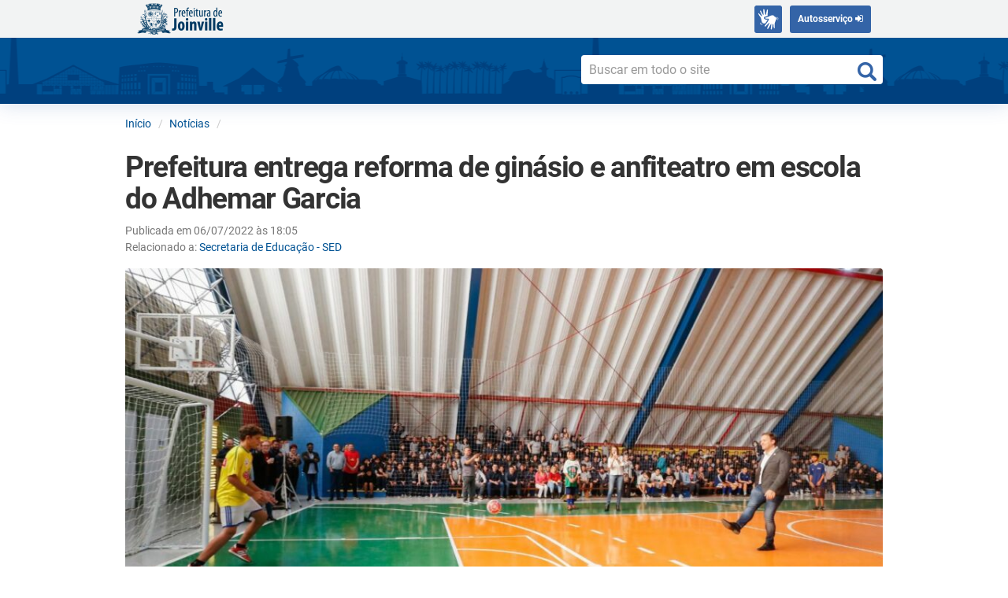

--- FILE ---
content_type: text/html; charset=UTF-8
request_url: https://www.joinville.sc.gov.br/noticias/prefeitura-entrega-reforma-de-ginasio-e-anfiteatro-em-escola-do-adhemar-garcia/
body_size: 12947
content:
<!DOCTYPE html>
<html dir="ltr" lang="pt-BR" prefix="og: https://ogp.me/ns#">
<head>
	<meta charset="utf-8">
	<meta http-equiv="X-UA-Compatible" content="IE=edge">
	<meta name="viewport" content="width=device-width, initial-scale=1">
	<!-- Bootstrap: The above 3 meta tags *must* come first in the head; any other head content must come *after* these tags -->

	<title>Prefeitura entrega reforma de ginásio e anfiteatro em escola do Adhemar Garcia - Prefeitura de Joinville</title>
	<style>img:is([sizes="auto" i], [sizes^="auto," i]) { contain-intrinsic-size: 3000px 1500px }</style>
	
		<!-- All in One SEO 4.8.8 - aioseo.com -->
	<meta name="description" content="Nesta quarta-feira (6/7), os cerca de mil alunos da Escola Municipal CAIC Prof. Mariano Costa, no bairro Adhemar Garcia, puderam comemorar a reconquista de espaços importantes para as atividades escolares e para os eventos da comunidade: o ginásio poliesportivo e o anfiteatro foram reformados e reinaugurados com a presença do prefeito Adriano Silva, da vice-prefeita" />
	<meta name="robots" content="max-image-preview:large" />
	<link rel="canonical" href="https://www.joinville.sc.gov.br/noticias/prefeitura-entrega-reforma-de-ginasio-e-anfiteatro-em-escola-do-adhemar-garcia/" />
	<meta name="generator" content="All in One SEO (AIOSEO) 4.8.8" />
		<meta property="og:locale" content="pt_BR" />
		<meta property="og:site_name" content="Prefeitura de Joinville - Site oficial da Prefeitura de Joinville" />
		<meta property="og:type" content="article" />
		<meta property="og:title" content="Prefeitura entrega reforma de ginásio e anfiteatro em escola do Adhemar Garcia - Prefeitura de Joinville" />
		<meta property="og:description" content="Nesta quarta-feira (6/7), os cerca de mil alunos da Escola Municipal CAIC Prof. Mariano Costa, no bairro Adhemar Garcia, puderam comemorar a reconquista de espaços importantes para as atividades escolares e para os eventos da comunidade: o ginásio poliesportivo e o anfiteatro foram reformados e reinaugurados com a presença do prefeito Adriano Silva, da vice-prefeita" />
		<meta property="og:url" content="https://www.joinville.sc.gov.br/noticias/prefeitura-entrega-reforma-de-ginasio-e-anfiteatro-em-escola-do-adhemar-garcia/" />
		<meta property="article:published_time" content="2022-07-06T21:05:53+00:00" />
		<meta property="article:modified_time" content="2022-07-06T21:05:53+00:00" />
		<meta name="twitter:card" content="summary" />
		<meta name="twitter:title" content="Prefeitura entrega reforma de ginásio e anfiteatro em escola do Adhemar Garcia - Prefeitura de Joinville" />
		<meta name="twitter:description" content="Nesta quarta-feira (6/7), os cerca de mil alunos da Escola Municipal CAIC Prof. Mariano Costa, no bairro Adhemar Garcia, puderam comemorar a reconquista de espaços importantes para as atividades escolares e para os eventos da comunidade: o ginásio poliesportivo e o anfiteatro foram reformados e reinaugurados com a presença do prefeito Adriano Silva, da vice-prefeita" />
		<script type="application/ld+json" class="aioseo-schema">
			{"@context":"https:\/\/schema.org","@graph":[{"@type":"BreadcrumbList","@id":"https:\/\/www.joinville.sc.gov.br\/noticias\/prefeitura-entrega-reforma-de-ginasio-e-anfiteatro-em-escola-do-adhemar-garcia\/#breadcrumblist","itemListElement":[{"@type":"ListItem","@id":"https:\/\/www.joinville.sc.gov.br#listItem","position":1,"name":"Home","item":"https:\/\/www.joinville.sc.gov.br","nextItem":{"@type":"ListItem","@id":"https:\/\/www.joinville.sc.gov.br\/noticias\/arquivo\/#listItem","name":"Not\u00edcias"}},{"@type":"ListItem","@id":"https:\/\/www.joinville.sc.gov.br\/noticias\/arquivo\/#listItem","position":2,"name":"Not\u00edcias","item":"https:\/\/www.joinville.sc.gov.br\/noticias\/arquivo\/","nextItem":{"@type":"ListItem","@id":"https:\/\/www.joinville.sc.gov.br\/noticias\/prefeitura-entrega-reforma-de-ginasio-e-anfiteatro-em-escola-do-adhemar-garcia\/#listItem","name":"Prefeitura entrega reforma de gin\u00e1sio e anfiteatro em escola do Adhemar Garcia"},"previousItem":{"@type":"ListItem","@id":"https:\/\/www.joinville.sc.gov.br#listItem","name":"Home"}},{"@type":"ListItem","@id":"https:\/\/www.joinville.sc.gov.br\/noticias\/prefeitura-entrega-reforma-de-ginasio-e-anfiteatro-em-escola-do-adhemar-garcia\/#listItem","position":3,"name":"Prefeitura entrega reforma de gin\u00e1sio e anfiteatro em escola do Adhemar Garcia","previousItem":{"@type":"ListItem","@id":"https:\/\/www.joinville.sc.gov.br\/noticias\/arquivo\/#listItem","name":"Not\u00edcias"}}]},{"@type":"Organization","@id":"https:\/\/www.joinville.sc.gov.br\/#organization","name":"Prefeitura de Joinville","description":"Site oficial da Prefeitura de Joinville","url":"https:\/\/www.joinville.sc.gov.br\/","telephone":"+554734313233","logo":{"@type":"ImageObject","url":"https:\/\/www.joinville.sc.gov.br\/wp-content\/themes\/pyli\/img\/logoFooterPMJ-blue.png","@id":"https:\/\/www.joinville.sc.gov.br\/noticias\/prefeitura-entrega-reforma-de-ginasio-e-anfiteatro-em-escola-do-adhemar-garcia\/#organizationLogo"},"image":{"@id":"https:\/\/www.joinville.sc.gov.br\/noticias\/prefeitura-entrega-reforma-de-ginasio-e-anfiteatro-em-escola-do-adhemar-garcia\/#organizationLogo"}},{"@type":"WebPage","@id":"https:\/\/www.joinville.sc.gov.br\/noticias\/prefeitura-entrega-reforma-de-ginasio-e-anfiteatro-em-escola-do-adhemar-garcia\/#webpage","url":"https:\/\/www.joinville.sc.gov.br\/noticias\/prefeitura-entrega-reforma-de-ginasio-e-anfiteatro-em-escola-do-adhemar-garcia\/","name":"Prefeitura entrega reforma de gin\u00e1sio e anfiteatro em escola do Adhemar Garcia - Prefeitura de Joinville","description":"Nesta quarta-feira (6\/7), os cerca de mil alunos da Escola Municipal CAIC Prof. Mariano Costa, no bairro Adhemar Garcia, puderam comemorar a reconquista de espa\u00e7os importantes para as atividades escolares e para os eventos da comunidade: o gin\u00e1sio poliesportivo e o anfiteatro foram reformados e reinaugurados com a presen\u00e7a do prefeito Adriano Silva, da vice-prefeita","inLanguage":"pt-BR","isPartOf":{"@id":"https:\/\/www.joinville.sc.gov.br\/#website"},"breadcrumb":{"@id":"https:\/\/www.joinville.sc.gov.br\/noticias\/prefeitura-entrega-reforma-de-ginasio-e-anfiteatro-em-escola-do-adhemar-garcia\/#breadcrumblist"},"image":{"@type":"ImageObject","url":"https:\/\/www.joinville.sc.gov.br\/wp-content\/uploads\/2022\/07\/prefeito-chute-a-gol.jpeg","@id":"https:\/\/www.joinville.sc.gov.br\/noticias\/prefeitura-entrega-reforma-de-ginasio-e-anfiteatro-em-escola-do-adhemar-garcia\/#mainImage","width":1280,"height":853,"caption":"O anfiteatro tamb\u00e9m passou por reforma geral, com instala\u00e7\u00e3o de cobertura, recupera\u00e7\u00e3o e pintura do piso e da plateia."},"primaryImageOfPage":{"@id":"https:\/\/www.joinville.sc.gov.br\/noticias\/prefeitura-entrega-reforma-de-ginasio-e-anfiteatro-em-escola-do-adhemar-garcia\/#mainImage"},"datePublished":"2022-07-06T18:05:53-03:00","dateModified":"2022-07-06T18:05:53-03:00"},{"@type":"WebSite","@id":"https:\/\/www.joinville.sc.gov.br\/#website","url":"https:\/\/www.joinville.sc.gov.br\/","name":"Prefeitura de Joinville","description":"Site oficial da Prefeitura de Joinville","inLanguage":"pt-BR","publisher":{"@id":"https:\/\/www.joinville.sc.gov.br\/#organization"}}]}
		</script>
		<!-- All in One SEO -->

<link rel='dns-prefetch' href='//ajax.googleapis.com' />
<script type="text/javascript">
/* <![CDATA[ */
window._wpemojiSettings = {"baseUrl":"https:\/\/s.w.org\/images\/core\/emoji\/16.0.1\/72x72\/","ext":".png","svgUrl":"https:\/\/s.w.org\/images\/core\/emoji\/16.0.1\/svg\/","svgExt":".svg","source":{"concatemoji":"https:\/\/www.joinville.sc.gov.br\/wp-includes\/js\/wp-emoji-release.min.js?ver=6.8.3"}};
/*! This file is auto-generated */
!function(s,n){var o,i,e;function c(e){try{var t={supportTests:e,timestamp:(new Date).valueOf()};sessionStorage.setItem(o,JSON.stringify(t))}catch(e){}}function p(e,t,n){e.clearRect(0,0,e.canvas.width,e.canvas.height),e.fillText(t,0,0);var t=new Uint32Array(e.getImageData(0,0,e.canvas.width,e.canvas.height).data),a=(e.clearRect(0,0,e.canvas.width,e.canvas.height),e.fillText(n,0,0),new Uint32Array(e.getImageData(0,0,e.canvas.width,e.canvas.height).data));return t.every(function(e,t){return e===a[t]})}function u(e,t){e.clearRect(0,0,e.canvas.width,e.canvas.height),e.fillText(t,0,0);for(var n=e.getImageData(16,16,1,1),a=0;a<n.data.length;a++)if(0!==n.data[a])return!1;return!0}function f(e,t,n,a){switch(t){case"flag":return n(e,"\ud83c\udff3\ufe0f\u200d\u26a7\ufe0f","\ud83c\udff3\ufe0f\u200b\u26a7\ufe0f")?!1:!n(e,"\ud83c\udde8\ud83c\uddf6","\ud83c\udde8\u200b\ud83c\uddf6")&&!n(e,"\ud83c\udff4\udb40\udc67\udb40\udc62\udb40\udc65\udb40\udc6e\udb40\udc67\udb40\udc7f","\ud83c\udff4\u200b\udb40\udc67\u200b\udb40\udc62\u200b\udb40\udc65\u200b\udb40\udc6e\u200b\udb40\udc67\u200b\udb40\udc7f");case"emoji":return!a(e,"\ud83e\udedf")}return!1}function g(e,t,n,a){var r="undefined"!=typeof WorkerGlobalScope&&self instanceof WorkerGlobalScope?new OffscreenCanvas(300,150):s.createElement("canvas"),o=r.getContext("2d",{willReadFrequently:!0}),i=(o.textBaseline="top",o.font="600 32px Arial",{});return e.forEach(function(e){i[e]=t(o,e,n,a)}),i}function t(e){var t=s.createElement("script");t.src=e,t.defer=!0,s.head.appendChild(t)}"undefined"!=typeof Promise&&(o="wpEmojiSettingsSupports",i=["flag","emoji"],n.supports={everything:!0,everythingExceptFlag:!0},e=new Promise(function(e){s.addEventListener("DOMContentLoaded",e,{once:!0})}),new Promise(function(t){var n=function(){try{var e=JSON.parse(sessionStorage.getItem(o));if("object"==typeof e&&"number"==typeof e.timestamp&&(new Date).valueOf()<e.timestamp+604800&&"object"==typeof e.supportTests)return e.supportTests}catch(e){}return null}();if(!n){if("undefined"!=typeof Worker&&"undefined"!=typeof OffscreenCanvas&&"undefined"!=typeof URL&&URL.createObjectURL&&"undefined"!=typeof Blob)try{var e="postMessage("+g.toString()+"("+[JSON.stringify(i),f.toString(),p.toString(),u.toString()].join(",")+"));",a=new Blob([e],{type:"text/javascript"}),r=new Worker(URL.createObjectURL(a),{name:"wpTestEmojiSupports"});return void(r.onmessage=function(e){c(n=e.data),r.terminate(),t(n)})}catch(e){}c(n=g(i,f,p,u))}t(n)}).then(function(e){for(var t in e)n.supports[t]=e[t],n.supports.everything=n.supports.everything&&n.supports[t],"flag"!==t&&(n.supports.everythingExceptFlag=n.supports.everythingExceptFlag&&n.supports[t]);n.supports.everythingExceptFlag=n.supports.everythingExceptFlag&&!n.supports.flag,n.DOMReady=!1,n.readyCallback=function(){n.DOMReady=!0}}).then(function(){return e}).then(function(){var e;n.supports.everything||(n.readyCallback(),(e=n.source||{}).concatemoji?t(e.concatemoji):e.wpemoji&&e.twemoji&&(t(e.twemoji),t(e.wpemoji)))}))}((window,document),window._wpemojiSettings);
/* ]]> */
</script>
<link rel='stylesheet' id='emwi-css-css' href='https://www.joinville.sc.gov.br/wp-content/plugins/external-media-without-import/external-media-without-import.css?ver=6.8.3' type='text/css' media='all' />
<style id='wp-emoji-styles-inline-css' type='text/css'>

	img.wp-smiley, img.emoji {
		display: inline !important;
		border: none !important;
		box-shadow: none !important;
		height: 1em !important;
		width: 1em !important;
		margin: 0 0.07em !important;
		vertical-align: -0.1em !important;
		background: none !important;
		padding: 0 !important;
	}
</style>
<link rel='stylesheet' id='wp-block-library-css' href='https://www.joinville.sc.gov.br/wp-includes/css/dist/block-library/style.min.css?ver=6.8.3' type='text/css' media='all' />
<style id='classic-theme-styles-inline-css' type='text/css'>
/*! This file is auto-generated */
.wp-block-button__link{color:#fff;background-color:#32373c;border-radius:9999px;box-shadow:none;text-decoration:none;padding:calc(.667em + 2px) calc(1.333em + 2px);font-size:1.125em}.wp-block-file__button{background:#32373c;color:#fff;text-decoration:none}
</style>
<style id='global-styles-inline-css' type='text/css'>
:root{--wp--preset--aspect-ratio--square: 1;--wp--preset--aspect-ratio--4-3: 4/3;--wp--preset--aspect-ratio--3-4: 3/4;--wp--preset--aspect-ratio--3-2: 3/2;--wp--preset--aspect-ratio--2-3: 2/3;--wp--preset--aspect-ratio--16-9: 16/9;--wp--preset--aspect-ratio--9-16: 9/16;--wp--preset--color--black: #000000;--wp--preset--color--cyan-bluish-gray: #abb8c3;--wp--preset--color--white: #ffffff;--wp--preset--color--pale-pink: #f78da7;--wp--preset--color--vivid-red: #cf2e2e;--wp--preset--color--luminous-vivid-orange: #ff6900;--wp--preset--color--luminous-vivid-amber: #fcb900;--wp--preset--color--light-green-cyan: #7bdcb5;--wp--preset--color--vivid-green-cyan: #00d084;--wp--preset--color--pale-cyan-blue: #8ed1fc;--wp--preset--color--vivid-cyan-blue: #0693e3;--wp--preset--color--vivid-purple: #9b51e0;--wp--preset--gradient--vivid-cyan-blue-to-vivid-purple: linear-gradient(135deg,rgba(6,147,227,1) 0%,rgb(155,81,224) 100%);--wp--preset--gradient--light-green-cyan-to-vivid-green-cyan: linear-gradient(135deg,rgb(122,220,180) 0%,rgb(0,208,130) 100%);--wp--preset--gradient--luminous-vivid-amber-to-luminous-vivid-orange: linear-gradient(135deg,rgba(252,185,0,1) 0%,rgba(255,105,0,1) 100%);--wp--preset--gradient--luminous-vivid-orange-to-vivid-red: linear-gradient(135deg,rgba(255,105,0,1) 0%,rgb(207,46,46) 100%);--wp--preset--gradient--very-light-gray-to-cyan-bluish-gray: linear-gradient(135deg,rgb(238,238,238) 0%,rgb(169,184,195) 100%);--wp--preset--gradient--cool-to-warm-spectrum: linear-gradient(135deg,rgb(74,234,220) 0%,rgb(151,120,209) 20%,rgb(207,42,186) 40%,rgb(238,44,130) 60%,rgb(251,105,98) 80%,rgb(254,248,76) 100%);--wp--preset--gradient--blush-light-purple: linear-gradient(135deg,rgb(255,206,236) 0%,rgb(152,150,240) 100%);--wp--preset--gradient--blush-bordeaux: linear-gradient(135deg,rgb(254,205,165) 0%,rgb(254,45,45) 50%,rgb(107,0,62) 100%);--wp--preset--gradient--luminous-dusk: linear-gradient(135deg,rgb(255,203,112) 0%,rgb(199,81,192) 50%,rgb(65,88,208) 100%);--wp--preset--gradient--pale-ocean: linear-gradient(135deg,rgb(255,245,203) 0%,rgb(182,227,212) 50%,rgb(51,167,181) 100%);--wp--preset--gradient--electric-grass: linear-gradient(135deg,rgb(202,248,128) 0%,rgb(113,206,126) 100%);--wp--preset--gradient--midnight: linear-gradient(135deg,rgb(2,3,129) 0%,rgb(40,116,252) 100%);--wp--preset--font-size--small: 13px;--wp--preset--font-size--medium: 20px;--wp--preset--font-size--large: 36px;--wp--preset--font-size--x-large: 42px;--wp--preset--spacing--20: 0.44rem;--wp--preset--spacing--30: 0.67rem;--wp--preset--spacing--40: 1rem;--wp--preset--spacing--50: 1.5rem;--wp--preset--spacing--60: 2.25rem;--wp--preset--spacing--70: 3.38rem;--wp--preset--spacing--80: 5.06rem;--wp--preset--shadow--natural: 6px 6px 9px rgba(0, 0, 0, 0.2);--wp--preset--shadow--deep: 12px 12px 50px rgba(0, 0, 0, 0.4);--wp--preset--shadow--sharp: 6px 6px 0px rgba(0, 0, 0, 0.2);--wp--preset--shadow--outlined: 6px 6px 0px -3px rgba(255, 255, 255, 1), 6px 6px rgba(0, 0, 0, 1);--wp--preset--shadow--crisp: 6px 6px 0px rgba(0, 0, 0, 1);}:where(.is-layout-flex){gap: 0.5em;}:where(.is-layout-grid){gap: 0.5em;}body .is-layout-flex{display: flex;}.is-layout-flex{flex-wrap: wrap;align-items: center;}.is-layout-flex > :is(*, div){margin: 0;}body .is-layout-grid{display: grid;}.is-layout-grid > :is(*, div){margin: 0;}:where(.wp-block-columns.is-layout-flex){gap: 2em;}:where(.wp-block-columns.is-layout-grid){gap: 2em;}:where(.wp-block-post-template.is-layout-flex){gap: 1.25em;}:where(.wp-block-post-template.is-layout-grid){gap: 1.25em;}.has-black-color{color: var(--wp--preset--color--black) !important;}.has-cyan-bluish-gray-color{color: var(--wp--preset--color--cyan-bluish-gray) !important;}.has-white-color{color: var(--wp--preset--color--white) !important;}.has-pale-pink-color{color: var(--wp--preset--color--pale-pink) !important;}.has-vivid-red-color{color: var(--wp--preset--color--vivid-red) !important;}.has-luminous-vivid-orange-color{color: var(--wp--preset--color--luminous-vivid-orange) !important;}.has-luminous-vivid-amber-color{color: var(--wp--preset--color--luminous-vivid-amber) !important;}.has-light-green-cyan-color{color: var(--wp--preset--color--light-green-cyan) !important;}.has-vivid-green-cyan-color{color: var(--wp--preset--color--vivid-green-cyan) !important;}.has-pale-cyan-blue-color{color: var(--wp--preset--color--pale-cyan-blue) !important;}.has-vivid-cyan-blue-color{color: var(--wp--preset--color--vivid-cyan-blue) !important;}.has-vivid-purple-color{color: var(--wp--preset--color--vivid-purple) !important;}.has-black-background-color{background-color: var(--wp--preset--color--black) !important;}.has-cyan-bluish-gray-background-color{background-color: var(--wp--preset--color--cyan-bluish-gray) !important;}.has-white-background-color{background-color: var(--wp--preset--color--white) !important;}.has-pale-pink-background-color{background-color: var(--wp--preset--color--pale-pink) !important;}.has-vivid-red-background-color{background-color: var(--wp--preset--color--vivid-red) !important;}.has-luminous-vivid-orange-background-color{background-color: var(--wp--preset--color--luminous-vivid-orange) !important;}.has-luminous-vivid-amber-background-color{background-color: var(--wp--preset--color--luminous-vivid-amber) !important;}.has-light-green-cyan-background-color{background-color: var(--wp--preset--color--light-green-cyan) !important;}.has-vivid-green-cyan-background-color{background-color: var(--wp--preset--color--vivid-green-cyan) !important;}.has-pale-cyan-blue-background-color{background-color: var(--wp--preset--color--pale-cyan-blue) !important;}.has-vivid-cyan-blue-background-color{background-color: var(--wp--preset--color--vivid-cyan-blue) !important;}.has-vivid-purple-background-color{background-color: var(--wp--preset--color--vivid-purple) !important;}.has-black-border-color{border-color: var(--wp--preset--color--black) !important;}.has-cyan-bluish-gray-border-color{border-color: var(--wp--preset--color--cyan-bluish-gray) !important;}.has-white-border-color{border-color: var(--wp--preset--color--white) !important;}.has-pale-pink-border-color{border-color: var(--wp--preset--color--pale-pink) !important;}.has-vivid-red-border-color{border-color: var(--wp--preset--color--vivid-red) !important;}.has-luminous-vivid-orange-border-color{border-color: var(--wp--preset--color--luminous-vivid-orange) !important;}.has-luminous-vivid-amber-border-color{border-color: var(--wp--preset--color--luminous-vivid-amber) !important;}.has-light-green-cyan-border-color{border-color: var(--wp--preset--color--light-green-cyan) !important;}.has-vivid-green-cyan-border-color{border-color: var(--wp--preset--color--vivid-green-cyan) !important;}.has-pale-cyan-blue-border-color{border-color: var(--wp--preset--color--pale-cyan-blue) !important;}.has-vivid-cyan-blue-border-color{border-color: var(--wp--preset--color--vivid-cyan-blue) !important;}.has-vivid-purple-border-color{border-color: var(--wp--preset--color--vivid-purple) !important;}.has-vivid-cyan-blue-to-vivid-purple-gradient-background{background: var(--wp--preset--gradient--vivid-cyan-blue-to-vivid-purple) !important;}.has-light-green-cyan-to-vivid-green-cyan-gradient-background{background: var(--wp--preset--gradient--light-green-cyan-to-vivid-green-cyan) !important;}.has-luminous-vivid-amber-to-luminous-vivid-orange-gradient-background{background: var(--wp--preset--gradient--luminous-vivid-amber-to-luminous-vivid-orange) !important;}.has-luminous-vivid-orange-to-vivid-red-gradient-background{background: var(--wp--preset--gradient--luminous-vivid-orange-to-vivid-red) !important;}.has-very-light-gray-to-cyan-bluish-gray-gradient-background{background: var(--wp--preset--gradient--very-light-gray-to-cyan-bluish-gray) !important;}.has-cool-to-warm-spectrum-gradient-background{background: var(--wp--preset--gradient--cool-to-warm-spectrum) !important;}.has-blush-light-purple-gradient-background{background: var(--wp--preset--gradient--blush-light-purple) !important;}.has-blush-bordeaux-gradient-background{background: var(--wp--preset--gradient--blush-bordeaux) !important;}.has-luminous-dusk-gradient-background{background: var(--wp--preset--gradient--luminous-dusk) !important;}.has-pale-ocean-gradient-background{background: var(--wp--preset--gradient--pale-ocean) !important;}.has-electric-grass-gradient-background{background: var(--wp--preset--gradient--electric-grass) !important;}.has-midnight-gradient-background{background: var(--wp--preset--gradient--midnight) !important;}.has-small-font-size{font-size: var(--wp--preset--font-size--small) !important;}.has-medium-font-size{font-size: var(--wp--preset--font-size--medium) !important;}.has-large-font-size{font-size: var(--wp--preset--font-size--large) !important;}.has-x-large-font-size{font-size: var(--wp--preset--font-size--x-large) !important;}
:where(.wp-block-post-template.is-layout-flex){gap: 1.25em;}:where(.wp-block-post-template.is-layout-grid){gap: 1.25em;}
:where(.wp-block-columns.is-layout-flex){gap: 2em;}:where(.wp-block-columns.is-layout-grid){gap: 2em;}
:root :where(.wp-block-pullquote){font-size: 1.5em;line-height: 1.6;}
</style>
<link rel='stylesheet' id='toc-screen-css' href='https://www.joinville.sc.gov.br/wp-content/plugins/table-of-contents-plus/screen.min.css?ver=2411.1' type='text/css' media='all' />
<style id='toc-screen-inline-css' type='text/css'>
div#toc_container {background: #ffffff;border: 1px solid #ffffff;}div#toc_container ul li {font-size: 100%;}
</style>
<link rel='stylesheet' id='pojo-a11y-css' href='https://www.joinville.sc.gov.br/wp-content/plugins/pojo-accessibility/modules/legacy/assets/css/style.min.css?ver=1.0.0' type='text/css' media='all' />
<link rel='stylesheet' id='underscores-style-css' href='https://www.joinville.sc.gov.br/wp-content/themes/pyli/style.css?ver=1.0.' type='text/css' media='all' />
<link rel='stylesheet' id='fontawesome-style-css' href='https://www.joinville.sc.gov.br/wp-content/themes/pyli/fonts/font-awesome-4.7.0/css/font-awesome.min.css?ver=6.8.3' type='text/css' media='all' />
<link rel='stylesheet' id='bootstrap-style-css' href='https://www.joinville.sc.gov.br/wp-content/themes/pyli/bootstrap/css/bootstrap.min.css?ver=6.8.3' type='text/css' media='all' />
<link rel='stylesheet' id='pyli-style-css' href='https://www.joinville.sc.gov.br/wp-content/themes/pyli/css/pyli_style.css?ver=1.0.14' type='text/css' media='all' />
<link rel='stylesheet' id='pyli-jquery-ui-style-css' href='https://ajax.googleapis.com/ajax/libs/jqueryui/1.11.4/themes/smoothness/jquery-ui.css?ver=6.8.3' type='text/css' media='all' />
<link rel='stylesheet' id='tablepress-default-css' href='https://www.joinville.sc.gov.br/wp-content/plugins/tablepress/css/build/default.css?ver=3.2.3' type='text/css' media='all' />
<style id='tablepress-default-inline-css' type='text/css'>
.tablepress thead th{background-color:#ddd}.tablepress-id-10 .row-3 .column-5{background-color:#ddd}.paging_simple .dt-paging-button.next:after,.paging_simple .dt-paging-button.previous:before{text-shadow:none}.dt-paging a{color:#005293!important;text-decoration:none}.dt-paging-button:after,.dt-paging-button:before{color:#005293!important}.disabled:before{color:#999!important}.dt-info{margin:10px 0 0}.dt-paging{margin:10px 0 0}.dt-container label input,.dt-container label select{-webkit-border-radius:5px;-moz-border-radius:5px;border-radius:5px;border:1px solid #ccc}.tablepress tbody td,.tablepress tfoot th{border-top:1px solid #eee}.tablepress .sorting:hover,.tablepress .sorting_asc,.tablepress .sorting_desc{color:#fff}
</style>
<!--n2css--><!--n2js--><script type="text/javascript" src="https://www.joinville.sc.gov.br/wp-includes/js/jquery/jquery.min.js?ver=3.7.1" id="jquery-core-js"></script>
<script type="text/javascript" src="https://www.joinville.sc.gov.br/wp-includes/js/jquery/jquery-migrate.min.js?ver=3.4.1" id="jquery-migrate-js"></script>
<script type="text/javascript" src="https://www.joinville.sc.gov.br/wp-content/plugins/external-media-without-import/external-media-without-import.js?ver=6.8.3" id="emwi-js-js"></script>
<meta name="generator" content="WordPress 6.8.3" />
<link rel='shortlink' href='https://www.joinville.sc.gov.br/?p=134698' />

		<script>
		(function(h,o,t,j,a,r){
			h.hj=h.hj||function(){(h.hj.q=h.hj.q||[]).push(arguments)};
			h._hjSettings={hjid:2198393,hjsv:5};
			a=o.getElementsByTagName('head')[0];
			r=o.createElement('script');r.async=1;
			r.src=t+h._hjSettings.hjid+j+h._hjSettings.hjsv;
			a.appendChild(r);
		})(window,document,'//static.hotjar.com/c/hotjar-','.js?sv=');
		</script>
		<style type="text/css">
#pojo-a11y-toolbar .pojo-a11y-toolbar-toggle a{ background-color: #ffffff;	color: #ffffff;}
#pojo-a11y-toolbar .pojo-a11y-toolbar-overlay, #pojo-a11y-toolbar .pojo-a11y-toolbar-overlay ul.pojo-a11y-toolbar-items.pojo-a11y-links{ border-color: #ffffff;}
body.pojo-a11y-focusable a:focus{ outline-style: solid !important;	outline-width: 1px !important;	outline-color: #FF0000 !important;}
#pojo-a11y-toolbar{ top: 100px !important;}
#pojo-a11y-toolbar .pojo-a11y-toolbar-overlay{ background-color: #ffffff;}
#pojo-a11y-toolbar .pojo-a11y-toolbar-overlay ul.pojo-a11y-toolbar-items li.pojo-a11y-toolbar-item a, #pojo-a11y-toolbar .pojo-a11y-toolbar-overlay p.pojo-a11y-toolbar-title{ color: #333333;}
#pojo-a11y-toolbar .pojo-a11y-toolbar-overlay ul.pojo-a11y-toolbar-items li.pojo-a11y-toolbar-item a.active{ background-color: #4054b2;	color: #ffffff;}
@media (max-width: 767px) { #pojo-a11y-toolbar { top: 50px !important; } }</style><link rel="icon" href="https://www.joinville.sc.gov.br/wp-content/uploads/2021/12/cropped-favicon-2-32x32.png" sizes="32x32" />
<link rel="icon" href="https://www.joinville.sc.gov.br/wp-content/uploads/2021/12/cropped-favicon-2-192x192.png" sizes="192x192" />
<link rel="apple-touch-icon" href="https://www.joinville.sc.gov.br/wp-content/uploads/2021/12/cropped-favicon-2-180x180.png" />
<meta name="msapplication-TileImage" content="https://www.joinville.sc.gov.br/wp-content/uploads/2021/12/cropped-favicon-2-270x270.png" />
		<style type="text/css" id="wp-custom-css">
			@media screen 
	and (max-width: 767px) {
		.pmj-news {
			padding-top: 200px !important;
		}
}

@media screen 
	and (max-width: 767px) 
	and (orientation: landscape){
		.pmj-news {
			padding-top: 250px !important;
		}
}
		</style>
		
	
	<!-- HTML5 shim and Respond.js for IE8 support of HTML5 elements and media queries -->
	<!-- WARNING: Respond.js doesn't work if you view the page via file:// -->
	<!--[if lt IE 9]>
		<script src="https://oss.maxcdn.com/html5shiv/3.7.2/html5shiv.min.js"></script>
		<script src="https://oss.maxcdn.com/respond/1.4.2/respond.min.js"></script>
	<![endif]-->

			<!-- Google tag (gtag.js) -->
		<script async src="https://www.googletagmanager.com/gtag/js?id=G-8DFQBLDQH9"></script>
		<script>
		window.dataLayer = window.dataLayer || [];
		function gtag(){dataLayer.push(arguments);}
		gtag('js', new Date());

		gtag('config', 'G-8DFQBLDQH9');
		</script>
	
	<!-- Settings for sharing into Facebook  -->
	<meta property="og:locale"    content="pt_BR">
	<meta property="og:site_name" content="Prefeitura de Joinville">
	<meta property="og:title"     content="Prefeitura entrega reforma de ginásio e anfiteatro em escola do Adhemar Garcia - Prefeitura de Joinville">
	<meta property="og:url"       content="https://www.joinville.sc.gov.br/noticias/prefeitura-entrega-reforma-de-ginasio-e-anfiteatro-em-escola-do-adhemar-garcia/">

				<meta property="og:image"        content="https://www.joinville.sc.gov.br/wp-content/uploads/2022/07/prefeito-chute-a-gol-800x533.jpeg">
		<meta property="og:image:width"  content="800">
		<meta property="og:image:height" content="533">
		<meta property="og:image:type"   content="image/jpeg">
	
				<meta property="og:description" content="O anfiteatro também passou por reforma geral, com instalação de cobertura, recuperação e pintura do piso e da plateia.">
		<meta property="og:type" content="article">

</head>

<body class="wp-singular noticia-template-default single single-noticia postid-134698 single-format-standard wp-theme-pyli pmj-env-prod"  id="topo">

<!--
Repassar para um arquivo js
-->




	<script>
		jQuery('document').ready(function($){


			var scrollpos = window.scrollY;
			var header = document.getElementById("pmj-header-menu");

			function add_class_on_scroll() {
				header.classList.add("boxMenu");
				//alert("adiciona");
			}

			function remove_class_on_scroll() {
				header.classList.remove("boxMenu");
				//alert("remove");
			}

			window.addEventListener('scroll', function() {

				scrollpos = window.scrollY;

				if(scrollpos > 30){
					add_class_on_scroll();
				}
				else {
					remove_class_on_scroll();
				}
			});


			function topFunction() {
			document.body.scrollTop = 0; // For Chrome, Safari and Opera
			document.documentElement.scrollTop = 0; // For IE and Firefox
			};
		});
	</script>
	<!-- Header do site -->
	<header class="pmj-header">
		<!-- Cor de fundo do Header -->
		<section id="pmj-header-menu">
			<div class="container">
				<div class="row">
					<div class="col-12 col-lg-12 col-md-12">
						<!-- Marca da PMJ -->
						<div class='pull-left'>
							<a href="https://www.joinville.sc.gov.br/" class="pmj-brand" rel="home" title="Ir para o início">
								<img src="/wp-content/themes/pyli/img/logoPMJ2x-blue.png" alt="Prefeitura de Joinville" class="pmj-brand-img"  height="42">
							</a>
						</div>
						<div class='pull-right'>
							<ul class='list-unstyled list-inline'>
																<li id="barra-brasil">
									<span id="brasil-vlibras">
										<a class="logo-vlibras btn-primary" id="logovlibras" href="#"></a>
										<span class="link-vlibras">
											<img src="//barra.brasil.gov.br/imagens/vlibras.gif" class="barralazy" data-src="//barra.brasil.gov.br/imagens/vlibras.gif" width="132" height="116">&nbsp;<br>O conteúdo desse portal pode ser acessível em Libras usando o <a href="http://www.vlibras.gov.br">VLibras</a>
										</span>
									</span>
								</li>
								<li><a href="https://accounts.joinville.sc.gov.br" class="btn-primary bt-autosservico">Autosserviço <i class="fa fa-sign-in"></i></a></li>
							</ul>
						</div>
					</div>
				</div>
			</div>
		</section>

		<!-- Jumbotron (barra azul) -->
		<section class="pmj-header-search-sm">
			<div class="container">
				<div class="row">
																<!-- Caixa de busca no Header -->
						<div class="col-sm-5 pull-right">
							<form class="pmj-search" role="search" method="get" action="/">
																	<input id="searchbox" name="s" type="text" class="form-control" placeholder="Buscar em todo o site">
																</form>
						</div>
									</div>
			</div>
		</section>
	</header>
	<!-- Breadcrumbs -->
	<div class="container breadcrumbs">
		<div class="row">
			<div class="col-sm-12">
				<nav>
					<ul class="breadcrumb pmj-breadcrumb">
						<!-- Breadcrumb NavXT 7.4.1 -->
<li class="home"><span property="itemListElement" typeof="ListItem"><a property="item" typeof="WebPage" title="Go to Prefeitura de Joinville." href="https://www.joinville.sc.gov.br" class="home"><span property="name">Início</span></a><meta property="position" content="1"></span></li>
<li class="noticia-root post post-noticia"><span property="itemListElement" typeof="ListItem"><a property="item" typeof="WebPage" title="Go to Notícias." href="https://www.joinville.sc.gov.br/noticias/" class="noticia-root post post-noticia"><span property="name">Notícias</span></a><meta property="position" content="2"></span></li>
<li class="post post-noticia current-item"> </li>
					</ul>
				</nav>
			</div>
		</div>
	</div>
	<!-- Conteúdo -->
		<main class="container">
	<!-- ======================================================== /header.php -->

			
				<div class="row">
	<div class="col-sm-12">
		<header class="entry-header">
			<h1>
				Prefeitura entrega reforma de ginásio e anfiteatro em escola do Adhemar Garcia			</h1>
		</header>
		<p class="small">
			Publicada em 06/07/2022							às 18:05			<br>
			Relacionado a: <a href='https://www.joinville.sc.gov.br/institucional/sed/'>Secretaria de Educação - SED</a>		</p>

					<div class="card-header area-destaque-noticias" style="background-image: url(https://www.joinville.sc.gov.br/wp-content/uploads/2022/07/prefeito-chute-a-gol-1024x682.jpeg);"></div>
				<article class="entry-content">
			<p>Nesta quarta-feira (6/7), os cerca de mil alunos da Escola Municipal CAIC Prof. Mariano Costa, no bairro Adhemar Garcia, puderam comemorar a reconquista de espaços importantes para as atividades escolares e para os eventos da comunidade: o ginásio poliesportivo e o anfiteatro foram reformados e reinaugurados com a presença do prefeito Adriano Silva, da vice-prefeita Rejane Gambin e do secretário de Educação, Diego Calegari.</p>
<p>Esta foi a primeira reforma pela qual o ginásio e o anfiteatro passaram desde a construção, que ocorreu em 1994. Desde então, foram realizados apenas reparos de manutenção, e o ginásio chegou a ficar interditado por um período. O pedido de reforma era uma demanda urgente para a comunidade desde 2009.</p>
<p>As obras foram iniciadas em março de 2021, com investimento total de R$ 2.000.154,61 e contemplaram a reforma geral do ginásio, com recuperação estrutural, recuperação e pintura do piso e das arquibancadas, substituição e recuperação das telhas de cobertura e fechamentos, e a reforma geral dos vestiários.</p>
<p>O anfiteatro também passou por reforma geral, com instalação de cobertura, recuperação e pintura do piso e da plateia. A escola ganhou, ainda, um campo de areia e uma pista de atletismo.</p>
<p>“Ver as crianças e os jovens dentro de uma quadra toda reformada, a energia e alegria deles em poderem usar novamente este espaço, assim como o anfiteatro, o campo de areia e a pista de atletismo, é revigorante. São poucas as escolas que têm espaço para tudo isso, mesmo escolas privadas, e com isso damos mais um passo na possibilidade de desenvolvimento dos nossos alunos no esportes”, avaliou o prefeito.</p>
<p>“Com essas reformas, queremos garantir que os alunos terão a oportunidade de ter espaços educativos de grande qualidade. Já temos profissionais que são dedicados e fazem um trabalho de referência e esperamos que, com isso, o trabalho seja ainda melhor”, afirmou Calegari.</p>
<h2>Alunos realizaram jogo inaugural</h2>
<p>Para marcar a inauguração, os alunos do 9º ano A e do 9º ano B participaram de um jogo inaugural. O secretário de Educação e o prefeito participaram dando os primeiros passes, e o aluno Leonardo Rodrigues de Oliveira, 14 anos, não facilitou: defendeu o chute a gol do prefeito.</p>
<p>O menino sonha em ser jogador profissional e treina duas vezes por semana na escola de futebol de um clube da cidade. A falta de um espaço coberto para as aulas de educação física em dias de chuva frustravam o estudante, já que o ginásio possuía infiltrações que tornavam inviável utilizá-lo em dias com tempo instável.</p>
<p>“Em vez de jogar futsal, jogávamos ping pong e pebolim, ou ficávamos na sala de aula. Agora, vou poder melhorar com mais treinos”, comemora Leonardo.</p>
		</article>
		<div class="col-sm-12 visible-xs ">
	<a href="#" class="link-compartilhar-mobile"><i class="fa fa-share" aria-hidden="true"></i> Compartilhe esta página</a>
</div>
<div class="pmj-share-col col-sm-8 visible-sm visible-md visible-lg">
	<p>Compartilhe</p>
	<ul>
		<li><a href="https://api.whatsapp.com/send?text=Prefeitura+entrega+reforma+de+gin%C3%A1sio+e+anfiteatro+em+escola+do+Adhemar+Garcia+-+https%3A%2F%2Fwww.joinville.sc.gov.br%2Fnoticias%2Fprefeitura-entrega-reforma-de-ginasio-e-anfiteatro-em-escola-do-adhemar-garcia%2F" data-action="share/whatsapp/share"><i class="fa fa-whatsapp"></i></a></li>
		<li><a target="_blank" href="https://www.facebook.com/sharer/sharer.php?u=https%3A%2F%2Fwww.joinville.sc.gov.br%2Fnoticias%2Fprefeitura-entrega-reforma-de-ginasio-e-anfiteatro-em-escola-do-adhemar-garcia%2F"><i class="fa fa-facebook-official"></i></a></li>
		<li><a target="_blank" href="https://twitter.com/intent/tweet?url=https%3A%2F%2Fwww.joinville.sc.gov.br%2Fnoticias%2Fprefeitura-entrega-reforma-de-ginasio-e-anfiteatro-em-escola-do-adhemar-garcia%2F"><i class="fa fa-twitter"></i></a></li>
		<li><a target="_blank" href="https://www.linkedin.com/shareArticle?mini=true&url=https%3A%2F%2Fwww.joinville.sc.gov.br%2Fnoticias%2Fprefeitura-entrega-reforma-de-ginasio-e-anfiteatro-em-escola-do-adhemar-garcia%2F"><i class="fa fa-linkedin-square"></i></a></li>
		<li><a href="mailto:?Subject=Prefeitura%20entrega%20reforma%20de%20gin%C3%A1sio%20e%20anfiteatro%20em%20escola%20do%20Adhemar%20Garcia&amp;Body=Prefeitura%20entrega%20reforma%20de%20gin%C3%A1sio%20e%20anfiteatro%20em%20escola%20do%20Adhemar%20Garcia%20-%20https%3A%2F%2Fwww.joinville.sc.gov.br%2Fnoticias%2Fprefeitura-entrega-reforma-de-ginasio-e-anfiteatro-em-escola-do-adhemar-garcia%2F"><i class="fa fa-envelope"></i></a></li>
	</ul>
	<p><a href="" class="pmj-share-title"></a></p>
	<p class="pmj-share">
	</p>
</div>
<div class="col-sm-4">
	<a href="#" onclick="myFunction();" id="back-top"><i class="fa fa-chevron-up" aria-hidden="true"></i> Ir para o topo</a>
</div>
	</div>
</div>

<footer class="entry-footer">
	</footer>

				
			



<!-- ======================================================== footer.php -->
		
	
	<!-- Feedback (comentários) -->
		<div class="col-sm-12 container userAction">
			</div>
	</main>
	<!-- Footer -->
	<footer class="pmj-footer">
		<div class="pmj-footer-bg ">
			<div class="container col-sm-12 pmj-centralizadoContent">
				<div class="row">
										<div class="col-sm-8">
						<aside id="text-15" class="widget footer-widget widget_text">			<div class="textwidget"><div class="infoFooter col-sm-2"> <a href="/"><img itemprop="logoFooter" src="/wp-content/themes/pyli/img/logoFooterPMJ-blue.png" class="img-responsive"></a></div>
<div class="col-sm-10">
  <p class="smallFooter"><strong><span itemprop="organization">Prefeitura de Joinville</span></strong><br>
    <span itemscope="" itemtype="http://schema.org/PostalAddress"><span itemprop="streetAddress">Av. Hermann August Lepper, 10, Centro</span><br>
    <span itemprop="postalCode">89221-901</span> • <span itemprop="addressLocality">Joinville</span> • <span itemprop="addressRegion">SC - </span><span itemprop="telephone">(47) 3431-3233</span></span><br>
    <span class="pmj-share">
		<a href="https://www.facebook.com/prefeituradejoinvilleoficial"  target="_blank" title="Acessar Facebook da Prefeitura de Joinville"><img src="https://www.joinville.sc.gov.br/wp-content/uploads/2021/12/face-icon.png" alt="" height="25"/></a>
		
		<a href="https://www.instagram.com/prefeituradejoinvilleoficial" target="_blank" title="Acessar Instagram da Prefeitura de Joinville"><img src="https://www.joinville.sc.gov.br/wp-content/uploads/2021/12/insta-icon.png" alt="" height="25"/></a>
		
		
		<a href="https://www.youtube.com/prefeituradejoinvilleoficial" target="_blank" title="Acessar Youtube da Prefeitura de Joinville"><img src="https://www.joinville.sc.gov.br/wp-content/uploads/2021/12/youtube-icon.png" alt="" height="25"/></a>
		<!-- 
		<a href="https://twitter.com/prefeitura_jlle" target="_blank" title="Acessar Twitter da Prefeitura de Joinville"><img src="https://www.joinville.sc.gov.br/wp-content/uploads/2021/04/icon-twitter.gif" alt=""/></i></a>-->
	  
	  </span></p>
</div></div>
		</aside>					</div>

					
											<div class="col-sm-4">
							<aside id="text-16" class="widget footer-widget widget_text">			<div class="textwidget"><div clas="col-sm-4"><ul class="list-unstyled pmj-footerLinks">
<li><a href="/servicos/registrar-manifestacao-a-ouvidoria/">Relatar problema</a></li>
<li><a href="/servicos/">Serviços</a></li>
<li><a href="/institucional/">Unidades</a></li>
<li><a href="/publicacoes/">Publicações</a></li>
<li><a href="/eventos/">Eventos</a></li>
<li><a href="/termo-de-uso-e-politica-de-privacidade/">Termo de Uso e Política de Privacidade</a></li>
<li><a href="/mapa-do-site/">Mapa do site</a></li>
</ul></div>
</div>
		</aside>						</div>
									</div>
			</div>
		</div>
	</footer>

<script type="speculationrules">
{"prefetch":[{"source":"document","where":{"and":[{"href_matches":"\/*"},{"not":{"href_matches":["\/wp-*.php","\/wp-admin\/*","\/wp-content\/uploads\/*","\/wp-content\/*","\/wp-content\/plugins\/*","\/wp-content\/themes\/pyli\/*","\/*\\?(.+)"]}},{"not":{"selector_matches":"a[rel~=\"nofollow\"]"}},{"not":{"selector_matches":".no-prefetch, .no-prefetch a"}}]},"eagerness":"conservative"}]}
</script>
<script type="text/javascript" src="https://www.joinville.sc.gov.br/wp-content/plugins/table-of-contents-plus/front.min.js?ver=2411.1" id="toc-front-js"></script>
<script type="text/javascript" id="pojo-a11y-js-extra">
/* <![CDATA[ */
var PojoA11yOptions = {"focusable":"","remove_link_target":"","add_role_links":"","enable_save":"","save_expiration":""};
/* ]]> */
</script>
<script type="text/javascript" src="https://www.joinville.sc.gov.br/wp-content/plugins/pojo-accessibility/modules/legacy/assets/js/app.min.js?ver=1.0.0" id="pojo-a11y-js"></script>
<script type="text/javascript" src="https://www.joinville.sc.gov.br/wp-content/themes/pyli/js/navigation.js?ver=20120206" id="pyli-navigation-js"></script>
<script type="text/javascript" src="https://www.joinville.sc.gov.br/wp-content/themes/pyli/js/skip-link-focus-fix.js?ver=20130115" id="pyli-skip-link-focus-fix-js"></script>
<script type="text/javascript" src="https://www.joinville.sc.gov.br/wp-content/themes/pyli/bootstrap/js/bootstrap.min.js?ver=3.3.5" id="bootstrap-js-js"></script>
<script type="text/javascript" src="https://www.joinville.sc.gov.br/wp-includes/js/jquery/ui/core.min.js?ver=1.13.3" id="jquery-ui-core-js"></script>
<script type="text/javascript" src="https://www.joinville.sc.gov.br/wp-includes/js/jquery/ui/datepicker.min.js?ver=1.13.3" id="jquery-ui-datepicker-js"></script>
<script type="text/javascript" id="jquery-ui-datepicker-js-after">
/* <![CDATA[ */
jQuery(function(jQuery){jQuery.datepicker.setDefaults({"closeText":"Fechar","currentText":"Hoje","monthNames":["janeiro","fevereiro","mar\u00e7o","abril","maio","junho","julho","agosto","setembro","outubro","novembro","dezembro"],"monthNamesShort":["jan","fev","mar","abr","maio","jun","jul","ago","set","out","nov","dez"],"nextText":"Seguinte","prevText":"Anterior","dayNames":["domingo","segunda-feira","ter\u00e7a-feira","quarta-feira","quinta-feira","sexta-feira","s\u00e1bado"],"dayNamesShort":["dom","seg","ter","qua","qui","sex","s\u00e1b"],"dayNamesMin":["D","S","T","Q","Q","S","S"],"dateFormat":"d \\dd\\e MM \\dd\\e yy","firstDay":0,"isRTL":false});});
/* ]]> */
</script>
<script type="text/javascript" src="https://www.joinville.sc.gov.br/wp-content/themes/pyli/js/jquery-ui-datepicker-init.js?ver=1" id="pyli-jquery-ui-datepicker-init-js"></script>
<script type="text/javascript" src="https://www.joinville.sc.gov.br/wp-content/themes/pyli/js/accessibility-font-size.js?ver=1.0.0" id="pyli-accessibility-font-size-js"></script>
<script type="text/javascript" src="https://www.joinville.sc.gov.br/wp-content/themes/pyli/js/pmj-share.js?ver=1.0.2" id="pyli-pmj-share-js"></script>
<script type="text/javascript" src="https://www.joinville.sc.gov.br/wp-content/themes/pyli/js/ajax-search-preview.js?ver=1.0.2" id="pyli-ajax-search-preview-js"></script>
<script type="text/javascript" src="https://www.joinville.sc.gov.br/wp-includes/js/comment-reply.min.js?ver=6.8.3" id="comment-reply-js" async="async" data-wp-strategy="async"></script>
		<a id="pojo-a11y-skip-content" class="pojo-skip-link pojo-skip-content" tabindex="1" accesskey="s" href="#content">Skip to content</a>
				<nav id="pojo-a11y-toolbar" class="pojo-a11y-toolbar-right" role="navigation">
			<div class="pojo-a11y-toolbar-toggle">
				<a class="pojo-a11y-toolbar-link pojo-a11y-toolbar-toggle-link" href="javascript:void(0);" title="Acessibilidade" role="button">
					<span class="pojo-sr-only sr-only">Open toolbar</span>
					<svg xmlns="http://www.w3.org/2000/svg" viewBox="0 0 100 100" fill="currentColor" width="1em">
						<title>Acessibilidade</title>
						<g><path d="M60.4,78.9c-2.2,4.1-5.3,7.4-9.2,9.8c-4,2.4-8.3,3.6-13,3.6c-6.9,0-12.8-2.4-17.7-7.3c-4.9-4.9-7.3-10.8-7.3-17.7c0-5,1.4-9.5,4.1-13.7c2.7-4.2,6.4-7.2,10.9-9.2l-0.9-7.3c-6.3,2.3-11.4,6.2-15.3,11.8C7.9,54.4,6,60.6,6,67.3c0,5.8,1.4,11.2,4.3,16.1s6.8,8.8,11.7,11.7c4.9,2.9,10.3,4.3,16.1,4.3c7,0,13.3-2.1,18.9-6.2c5.7-4.1,9.6-9.5,11.7-16.2l-5.7-11.4C63.5,70.4,62.5,74.8,60.4,78.9z"/><path d="M93.8,71.3l-11.1,5.5L70,51.4c-0.6-1.3-1.7-2-3.2-2H41.3l-0.9-7.2h22.7v-7.2H39.6L37.5,19c2.5,0.3,4.8-0.5,6.7-2.3c1.9-1.8,2.9-4,2.9-6.6c0-2.5-0.9-4.6-2.6-6.3c-1.8-1.8-3.9-2.6-6.3-2.6c-2,0-3.8,0.6-5.4,1.8c-1.6,1.2-2.7,2.7-3.2,4.6c-0.3,1-0.4,1.8-0.3,2.3l5.4,43.5c0.1,0.9,0.5,1.6,1.2,2.3c0.7,0.6,1.5,0.9,2.4,0.9h26.4l13.4,26.7c0.6,1.3,1.7,2,3.2,2c0.6,0,1.1-0.1,1.6-0.4L97,77.7L93.8,71.3z"/></g>					</svg>
				</a>
			</div>
			<div class="pojo-a11y-toolbar-overlay">
				<div class="pojo-a11y-toolbar-inner">
					<p class="pojo-a11y-toolbar-title">Acessibilidade</p>

					<ul class="pojo-a11y-toolbar-items pojo-a11y-tools">
																			<li class="pojo-a11y-toolbar-item">
								<a href="#" class="pojo-a11y-toolbar-link pojo-a11y-btn-resize-font pojo-a11y-btn-resize-plus" data-action="resize-plus" data-action-group="resize" tabindex="-1" role="button">
									<span class="pojo-a11y-toolbar-icon"><svg version="1.1" xmlns="http://www.w3.org/2000/svg" width="1em" viewBox="0 0 448 448"><title>Aumentar texto</title><path fill="currentColor" d="M256 200v16c0 4.25-3.75 8-8 8h-56v56c0 4.25-3.75 8-8 8h-16c-4.25 0-8-3.75-8-8v-56h-56c-4.25 0-8-3.75-8-8v-16c0-4.25 3.75-8 8-8h56v-56c0-4.25 3.75-8 8-8h16c4.25 0 8 3.75 8 8v56h56c4.25 0 8 3.75 8 8zM288 208c0-61.75-50.25-112-112-112s-112 50.25-112 112 50.25 112 112 112 112-50.25 112-112zM416 416c0 17.75-14.25 32-32 32-8.5 0-16.75-3.5-22.5-9.5l-85.75-85.5c-29.25 20.25-64.25 31-99.75 31-97.25 0-176-78.75-176-176s78.75-176 176-176 176 78.75 176 176c0 35.5-10.75 70.5-31 99.75l85.75 85.75c5.75 5.75 9.25 14 9.25 22.5z"></path></svg></span><span class="pojo-a11y-toolbar-text">Aumentar texto</span>								</a>
							</li>

							<li class="pojo-a11y-toolbar-item">
								<a href="#" class="pojo-a11y-toolbar-link pojo-a11y-btn-resize-font pojo-a11y-btn-resize-minus" data-action="resize-minus" data-action-group="resize" tabindex="-1" role="button">
									<span class="pojo-a11y-toolbar-icon"><svg version="1.1" xmlns="http://www.w3.org/2000/svg" width="1em" viewBox="0 0 448 448"><title>Diminuir texto</title><path fill="currentColor" d="M256 200v16c0 4.25-3.75 8-8 8h-144c-4.25 0-8-3.75-8-8v-16c0-4.25 3.75-8 8-8h144c4.25 0 8 3.75 8 8zM288 208c0-61.75-50.25-112-112-112s-112 50.25-112 112 50.25 112 112 112 112-50.25 112-112zM416 416c0 17.75-14.25 32-32 32-8.5 0-16.75-3.5-22.5-9.5l-85.75-85.5c-29.25 20.25-64.25 31-99.75 31-97.25 0-176-78.75-176-176s78.75-176 176-176 176 78.75 176 176c0 35.5-10.75 70.5-31 99.75l85.75 85.75c5.75 5.75 9.25 14 9.25 22.5z"></path></svg></span><span class="pojo-a11y-toolbar-text">Diminuir texto</span>								</a>
							</li>
						
						
						
													<li class="pojo-a11y-toolbar-item">
								<a href="#" class="pojo-a11y-toolbar-link pojo-a11y-btn-background-group pojo-a11y-btn-negative-contrast" data-action="negative-contrast" data-action-group="schema" tabindex="-1" role="button">

									<span class="pojo-a11y-toolbar-icon"><svg version="1.1" xmlns="http://www.w3.org/2000/svg" width="1em" viewBox="0 0 448 448"><title>Constraste negativo</title><path fill="currentColor" d="M416 240c-23.75-36.75-56.25-68.25-95.25-88.25 10 17 15.25 36.5 15.25 56.25 0 61.75-50.25 112-112 112s-112-50.25-112-112c0-19.75 5.25-39.25 15.25-56.25-39 20-71.5 51.5-95.25 88.25 42.75 66 111.75 112 192 112s149.25-46 192-112zM236 144c0-6.5-5.5-12-12-12-41.75 0-76 34.25-76 76 0 6.5 5.5 12 12 12s12-5.5 12-12c0-28.5 23.5-52 52-52 6.5 0 12-5.5 12-12zM448 240c0 6.25-2 12-5 17.25-46 75.75-130.25 126.75-219 126.75s-173-51.25-219-126.75c-3-5.25-5-11-5-17.25s2-12 5-17.25c46-75.5 130.25-126.75 219-126.75s173 51.25 219 126.75c3 5.25 5 11 5 17.25z"></path></svg></span><span class="pojo-a11y-toolbar-text">Constraste negativo</span>								</a>
							</li>
						
						
						
																		<li class="pojo-a11y-toolbar-item">
							<a href="#" class="pojo-a11y-toolbar-link pojo-a11y-btn-reset" data-action="reset" tabindex="-1" role="button">
								<span class="pojo-a11y-toolbar-icon"><svg version="1.1" xmlns="http://www.w3.org/2000/svg" width="1em" viewBox="0 0 448 448"><title>Reset</title><path fill="currentColor" d="M384 224c0 105.75-86.25 192-192 192-57.25 0-111.25-25.25-147.75-69.25-2.5-3.25-2.25-8 0.5-10.75l34.25-34.5c1.75-1.5 4-2.25 6.25-2.25 2.25 0.25 4.5 1.25 5.75 3 24.5 31.75 61.25 49.75 101 49.75 70.5 0 128-57.5 128-128s-57.5-128-128-128c-32.75 0-63.75 12.5-87 34.25l34.25 34.5c4.75 4.5 6 11.5 3.5 17.25-2.5 6-8.25 10-14.75 10h-112c-8.75 0-16-7.25-16-16v-112c0-6.5 4-12.25 10-14.75 5.75-2.5 12.75-1.25 17.25 3.5l32.5 32.25c35.25-33.25 83-53 132.25-53 105.75 0 192 86.25 192 192z"></path></svg></span>
								<span class="pojo-a11y-toolbar-text">Reset</span>
							</a>
						</li>
					</ul>
									</div>
			</div>
		</nav>
		
</body>
</html>
